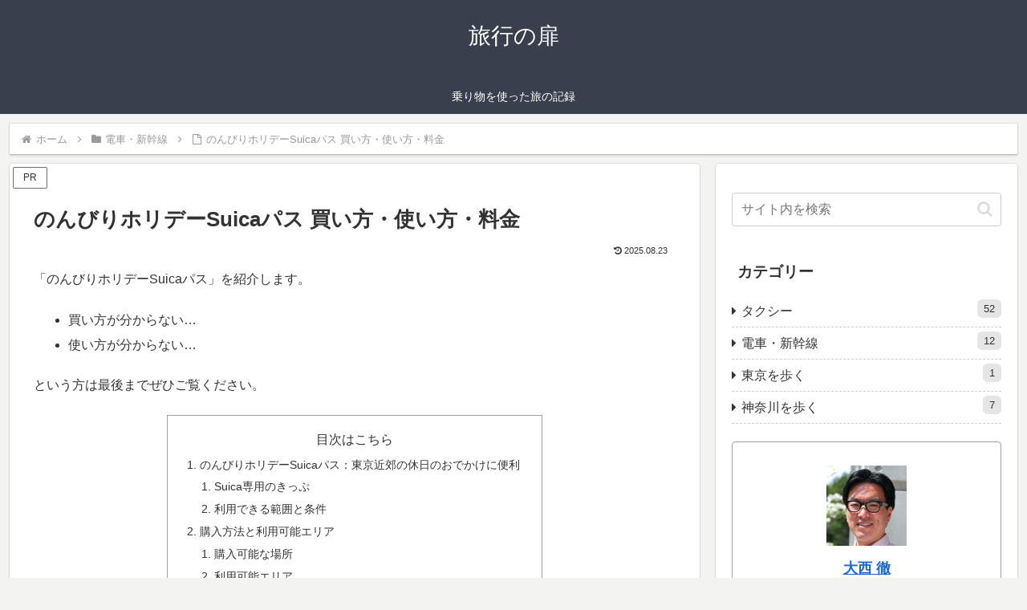

--- FILE ---
content_type: text/html; charset=utf-8
request_url: https://www.google.com/recaptcha/api2/aframe
body_size: -88
content:
<!DOCTYPE HTML><html><head><meta http-equiv="content-type" content="text/html; charset=UTF-8"></head><body><script nonce="A_7D47CEatjbhvc5GEMEaA">/** Anti-fraud and anti-abuse applications only. See google.com/recaptcha */ try{var clients={'sodar':'https://pagead2.googlesyndication.com/pagead/sodar?'};window.addEventListener("message",function(a){try{if(a.source===window.parent){var b=JSON.parse(a.data);var c=clients[b['id']];if(c){var d=document.createElement('img');d.src=c+b['params']+'&rc='+(localStorage.getItem("rc::a")?sessionStorage.getItem("rc::b"):"");window.document.body.appendChild(d);sessionStorage.setItem("rc::e",parseInt(sessionStorage.getItem("rc::e")||0)+1);localStorage.setItem("rc::h",'1768482313115');}}}catch(b){}});window.parent.postMessage("_grecaptcha_ready", "*");}catch(b){}</script></body></html>